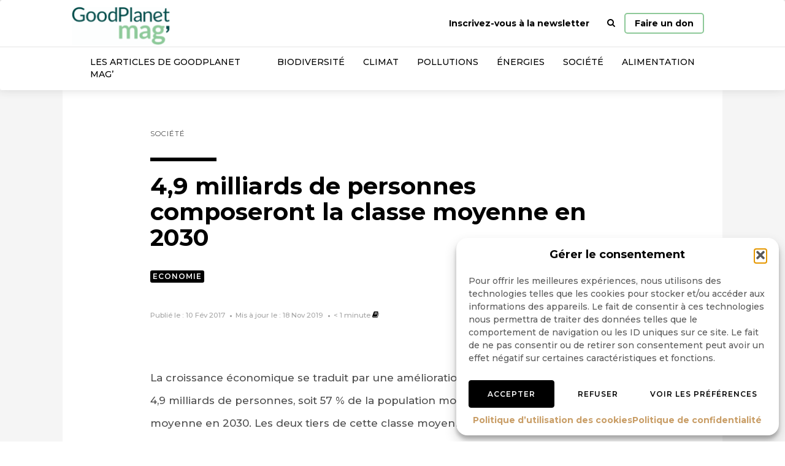

--- FILE ---
content_type: text/html; charset=utf-8
request_url: https://www.google.com/recaptcha/api2/anchor?ar=1&k=6LeOSislAAAAAEgrNNPdTuF6Zm5esm0-rk4xh71G&co=aHR0cHM6Ly93d3cuZ29vZHBsYW5ldC5pbmZvOjQ0Mw..&hl=en&v=9TiwnJFHeuIw_s0wSd3fiKfN&size=invisible&anchor-ms=20000&execute-ms=30000&cb=l405wkxaj3lw
body_size: 48171
content:
<!DOCTYPE HTML><html dir="ltr" lang="en"><head><meta http-equiv="Content-Type" content="text/html; charset=UTF-8">
<meta http-equiv="X-UA-Compatible" content="IE=edge">
<title>reCAPTCHA</title>
<style type="text/css">
/* cyrillic-ext */
@font-face {
  font-family: 'Roboto';
  font-style: normal;
  font-weight: 400;
  font-stretch: 100%;
  src: url(//fonts.gstatic.com/s/roboto/v48/KFO7CnqEu92Fr1ME7kSn66aGLdTylUAMa3GUBHMdazTgWw.woff2) format('woff2');
  unicode-range: U+0460-052F, U+1C80-1C8A, U+20B4, U+2DE0-2DFF, U+A640-A69F, U+FE2E-FE2F;
}
/* cyrillic */
@font-face {
  font-family: 'Roboto';
  font-style: normal;
  font-weight: 400;
  font-stretch: 100%;
  src: url(//fonts.gstatic.com/s/roboto/v48/KFO7CnqEu92Fr1ME7kSn66aGLdTylUAMa3iUBHMdazTgWw.woff2) format('woff2');
  unicode-range: U+0301, U+0400-045F, U+0490-0491, U+04B0-04B1, U+2116;
}
/* greek-ext */
@font-face {
  font-family: 'Roboto';
  font-style: normal;
  font-weight: 400;
  font-stretch: 100%;
  src: url(//fonts.gstatic.com/s/roboto/v48/KFO7CnqEu92Fr1ME7kSn66aGLdTylUAMa3CUBHMdazTgWw.woff2) format('woff2');
  unicode-range: U+1F00-1FFF;
}
/* greek */
@font-face {
  font-family: 'Roboto';
  font-style: normal;
  font-weight: 400;
  font-stretch: 100%;
  src: url(//fonts.gstatic.com/s/roboto/v48/KFO7CnqEu92Fr1ME7kSn66aGLdTylUAMa3-UBHMdazTgWw.woff2) format('woff2');
  unicode-range: U+0370-0377, U+037A-037F, U+0384-038A, U+038C, U+038E-03A1, U+03A3-03FF;
}
/* math */
@font-face {
  font-family: 'Roboto';
  font-style: normal;
  font-weight: 400;
  font-stretch: 100%;
  src: url(//fonts.gstatic.com/s/roboto/v48/KFO7CnqEu92Fr1ME7kSn66aGLdTylUAMawCUBHMdazTgWw.woff2) format('woff2');
  unicode-range: U+0302-0303, U+0305, U+0307-0308, U+0310, U+0312, U+0315, U+031A, U+0326-0327, U+032C, U+032F-0330, U+0332-0333, U+0338, U+033A, U+0346, U+034D, U+0391-03A1, U+03A3-03A9, U+03B1-03C9, U+03D1, U+03D5-03D6, U+03F0-03F1, U+03F4-03F5, U+2016-2017, U+2034-2038, U+203C, U+2040, U+2043, U+2047, U+2050, U+2057, U+205F, U+2070-2071, U+2074-208E, U+2090-209C, U+20D0-20DC, U+20E1, U+20E5-20EF, U+2100-2112, U+2114-2115, U+2117-2121, U+2123-214F, U+2190, U+2192, U+2194-21AE, U+21B0-21E5, U+21F1-21F2, U+21F4-2211, U+2213-2214, U+2216-22FF, U+2308-230B, U+2310, U+2319, U+231C-2321, U+2336-237A, U+237C, U+2395, U+239B-23B7, U+23D0, U+23DC-23E1, U+2474-2475, U+25AF, U+25B3, U+25B7, U+25BD, U+25C1, U+25CA, U+25CC, U+25FB, U+266D-266F, U+27C0-27FF, U+2900-2AFF, U+2B0E-2B11, U+2B30-2B4C, U+2BFE, U+3030, U+FF5B, U+FF5D, U+1D400-1D7FF, U+1EE00-1EEFF;
}
/* symbols */
@font-face {
  font-family: 'Roboto';
  font-style: normal;
  font-weight: 400;
  font-stretch: 100%;
  src: url(//fonts.gstatic.com/s/roboto/v48/KFO7CnqEu92Fr1ME7kSn66aGLdTylUAMaxKUBHMdazTgWw.woff2) format('woff2');
  unicode-range: U+0001-000C, U+000E-001F, U+007F-009F, U+20DD-20E0, U+20E2-20E4, U+2150-218F, U+2190, U+2192, U+2194-2199, U+21AF, U+21E6-21F0, U+21F3, U+2218-2219, U+2299, U+22C4-22C6, U+2300-243F, U+2440-244A, U+2460-24FF, U+25A0-27BF, U+2800-28FF, U+2921-2922, U+2981, U+29BF, U+29EB, U+2B00-2BFF, U+4DC0-4DFF, U+FFF9-FFFB, U+10140-1018E, U+10190-1019C, U+101A0, U+101D0-101FD, U+102E0-102FB, U+10E60-10E7E, U+1D2C0-1D2D3, U+1D2E0-1D37F, U+1F000-1F0FF, U+1F100-1F1AD, U+1F1E6-1F1FF, U+1F30D-1F30F, U+1F315, U+1F31C, U+1F31E, U+1F320-1F32C, U+1F336, U+1F378, U+1F37D, U+1F382, U+1F393-1F39F, U+1F3A7-1F3A8, U+1F3AC-1F3AF, U+1F3C2, U+1F3C4-1F3C6, U+1F3CA-1F3CE, U+1F3D4-1F3E0, U+1F3ED, U+1F3F1-1F3F3, U+1F3F5-1F3F7, U+1F408, U+1F415, U+1F41F, U+1F426, U+1F43F, U+1F441-1F442, U+1F444, U+1F446-1F449, U+1F44C-1F44E, U+1F453, U+1F46A, U+1F47D, U+1F4A3, U+1F4B0, U+1F4B3, U+1F4B9, U+1F4BB, U+1F4BF, U+1F4C8-1F4CB, U+1F4D6, U+1F4DA, U+1F4DF, U+1F4E3-1F4E6, U+1F4EA-1F4ED, U+1F4F7, U+1F4F9-1F4FB, U+1F4FD-1F4FE, U+1F503, U+1F507-1F50B, U+1F50D, U+1F512-1F513, U+1F53E-1F54A, U+1F54F-1F5FA, U+1F610, U+1F650-1F67F, U+1F687, U+1F68D, U+1F691, U+1F694, U+1F698, U+1F6AD, U+1F6B2, U+1F6B9-1F6BA, U+1F6BC, U+1F6C6-1F6CF, U+1F6D3-1F6D7, U+1F6E0-1F6EA, U+1F6F0-1F6F3, U+1F6F7-1F6FC, U+1F700-1F7FF, U+1F800-1F80B, U+1F810-1F847, U+1F850-1F859, U+1F860-1F887, U+1F890-1F8AD, U+1F8B0-1F8BB, U+1F8C0-1F8C1, U+1F900-1F90B, U+1F93B, U+1F946, U+1F984, U+1F996, U+1F9E9, U+1FA00-1FA6F, U+1FA70-1FA7C, U+1FA80-1FA89, U+1FA8F-1FAC6, U+1FACE-1FADC, U+1FADF-1FAE9, U+1FAF0-1FAF8, U+1FB00-1FBFF;
}
/* vietnamese */
@font-face {
  font-family: 'Roboto';
  font-style: normal;
  font-weight: 400;
  font-stretch: 100%;
  src: url(//fonts.gstatic.com/s/roboto/v48/KFO7CnqEu92Fr1ME7kSn66aGLdTylUAMa3OUBHMdazTgWw.woff2) format('woff2');
  unicode-range: U+0102-0103, U+0110-0111, U+0128-0129, U+0168-0169, U+01A0-01A1, U+01AF-01B0, U+0300-0301, U+0303-0304, U+0308-0309, U+0323, U+0329, U+1EA0-1EF9, U+20AB;
}
/* latin-ext */
@font-face {
  font-family: 'Roboto';
  font-style: normal;
  font-weight: 400;
  font-stretch: 100%;
  src: url(//fonts.gstatic.com/s/roboto/v48/KFO7CnqEu92Fr1ME7kSn66aGLdTylUAMa3KUBHMdazTgWw.woff2) format('woff2');
  unicode-range: U+0100-02BA, U+02BD-02C5, U+02C7-02CC, U+02CE-02D7, U+02DD-02FF, U+0304, U+0308, U+0329, U+1D00-1DBF, U+1E00-1E9F, U+1EF2-1EFF, U+2020, U+20A0-20AB, U+20AD-20C0, U+2113, U+2C60-2C7F, U+A720-A7FF;
}
/* latin */
@font-face {
  font-family: 'Roboto';
  font-style: normal;
  font-weight: 400;
  font-stretch: 100%;
  src: url(//fonts.gstatic.com/s/roboto/v48/KFO7CnqEu92Fr1ME7kSn66aGLdTylUAMa3yUBHMdazQ.woff2) format('woff2');
  unicode-range: U+0000-00FF, U+0131, U+0152-0153, U+02BB-02BC, U+02C6, U+02DA, U+02DC, U+0304, U+0308, U+0329, U+2000-206F, U+20AC, U+2122, U+2191, U+2193, U+2212, U+2215, U+FEFF, U+FFFD;
}
/* cyrillic-ext */
@font-face {
  font-family: 'Roboto';
  font-style: normal;
  font-weight: 500;
  font-stretch: 100%;
  src: url(//fonts.gstatic.com/s/roboto/v48/KFO7CnqEu92Fr1ME7kSn66aGLdTylUAMa3GUBHMdazTgWw.woff2) format('woff2');
  unicode-range: U+0460-052F, U+1C80-1C8A, U+20B4, U+2DE0-2DFF, U+A640-A69F, U+FE2E-FE2F;
}
/* cyrillic */
@font-face {
  font-family: 'Roboto';
  font-style: normal;
  font-weight: 500;
  font-stretch: 100%;
  src: url(//fonts.gstatic.com/s/roboto/v48/KFO7CnqEu92Fr1ME7kSn66aGLdTylUAMa3iUBHMdazTgWw.woff2) format('woff2');
  unicode-range: U+0301, U+0400-045F, U+0490-0491, U+04B0-04B1, U+2116;
}
/* greek-ext */
@font-face {
  font-family: 'Roboto';
  font-style: normal;
  font-weight: 500;
  font-stretch: 100%;
  src: url(//fonts.gstatic.com/s/roboto/v48/KFO7CnqEu92Fr1ME7kSn66aGLdTylUAMa3CUBHMdazTgWw.woff2) format('woff2');
  unicode-range: U+1F00-1FFF;
}
/* greek */
@font-face {
  font-family: 'Roboto';
  font-style: normal;
  font-weight: 500;
  font-stretch: 100%;
  src: url(//fonts.gstatic.com/s/roboto/v48/KFO7CnqEu92Fr1ME7kSn66aGLdTylUAMa3-UBHMdazTgWw.woff2) format('woff2');
  unicode-range: U+0370-0377, U+037A-037F, U+0384-038A, U+038C, U+038E-03A1, U+03A3-03FF;
}
/* math */
@font-face {
  font-family: 'Roboto';
  font-style: normal;
  font-weight: 500;
  font-stretch: 100%;
  src: url(//fonts.gstatic.com/s/roboto/v48/KFO7CnqEu92Fr1ME7kSn66aGLdTylUAMawCUBHMdazTgWw.woff2) format('woff2');
  unicode-range: U+0302-0303, U+0305, U+0307-0308, U+0310, U+0312, U+0315, U+031A, U+0326-0327, U+032C, U+032F-0330, U+0332-0333, U+0338, U+033A, U+0346, U+034D, U+0391-03A1, U+03A3-03A9, U+03B1-03C9, U+03D1, U+03D5-03D6, U+03F0-03F1, U+03F4-03F5, U+2016-2017, U+2034-2038, U+203C, U+2040, U+2043, U+2047, U+2050, U+2057, U+205F, U+2070-2071, U+2074-208E, U+2090-209C, U+20D0-20DC, U+20E1, U+20E5-20EF, U+2100-2112, U+2114-2115, U+2117-2121, U+2123-214F, U+2190, U+2192, U+2194-21AE, U+21B0-21E5, U+21F1-21F2, U+21F4-2211, U+2213-2214, U+2216-22FF, U+2308-230B, U+2310, U+2319, U+231C-2321, U+2336-237A, U+237C, U+2395, U+239B-23B7, U+23D0, U+23DC-23E1, U+2474-2475, U+25AF, U+25B3, U+25B7, U+25BD, U+25C1, U+25CA, U+25CC, U+25FB, U+266D-266F, U+27C0-27FF, U+2900-2AFF, U+2B0E-2B11, U+2B30-2B4C, U+2BFE, U+3030, U+FF5B, U+FF5D, U+1D400-1D7FF, U+1EE00-1EEFF;
}
/* symbols */
@font-face {
  font-family: 'Roboto';
  font-style: normal;
  font-weight: 500;
  font-stretch: 100%;
  src: url(//fonts.gstatic.com/s/roboto/v48/KFO7CnqEu92Fr1ME7kSn66aGLdTylUAMaxKUBHMdazTgWw.woff2) format('woff2');
  unicode-range: U+0001-000C, U+000E-001F, U+007F-009F, U+20DD-20E0, U+20E2-20E4, U+2150-218F, U+2190, U+2192, U+2194-2199, U+21AF, U+21E6-21F0, U+21F3, U+2218-2219, U+2299, U+22C4-22C6, U+2300-243F, U+2440-244A, U+2460-24FF, U+25A0-27BF, U+2800-28FF, U+2921-2922, U+2981, U+29BF, U+29EB, U+2B00-2BFF, U+4DC0-4DFF, U+FFF9-FFFB, U+10140-1018E, U+10190-1019C, U+101A0, U+101D0-101FD, U+102E0-102FB, U+10E60-10E7E, U+1D2C0-1D2D3, U+1D2E0-1D37F, U+1F000-1F0FF, U+1F100-1F1AD, U+1F1E6-1F1FF, U+1F30D-1F30F, U+1F315, U+1F31C, U+1F31E, U+1F320-1F32C, U+1F336, U+1F378, U+1F37D, U+1F382, U+1F393-1F39F, U+1F3A7-1F3A8, U+1F3AC-1F3AF, U+1F3C2, U+1F3C4-1F3C6, U+1F3CA-1F3CE, U+1F3D4-1F3E0, U+1F3ED, U+1F3F1-1F3F3, U+1F3F5-1F3F7, U+1F408, U+1F415, U+1F41F, U+1F426, U+1F43F, U+1F441-1F442, U+1F444, U+1F446-1F449, U+1F44C-1F44E, U+1F453, U+1F46A, U+1F47D, U+1F4A3, U+1F4B0, U+1F4B3, U+1F4B9, U+1F4BB, U+1F4BF, U+1F4C8-1F4CB, U+1F4D6, U+1F4DA, U+1F4DF, U+1F4E3-1F4E6, U+1F4EA-1F4ED, U+1F4F7, U+1F4F9-1F4FB, U+1F4FD-1F4FE, U+1F503, U+1F507-1F50B, U+1F50D, U+1F512-1F513, U+1F53E-1F54A, U+1F54F-1F5FA, U+1F610, U+1F650-1F67F, U+1F687, U+1F68D, U+1F691, U+1F694, U+1F698, U+1F6AD, U+1F6B2, U+1F6B9-1F6BA, U+1F6BC, U+1F6C6-1F6CF, U+1F6D3-1F6D7, U+1F6E0-1F6EA, U+1F6F0-1F6F3, U+1F6F7-1F6FC, U+1F700-1F7FF, U+1F800-1F80B, U+1F810-1F847, U+1F850-1F859, U+1F860-1F887, U+1F890-1F8AD, U+1F8B0-1F8BB, U+1F8C0-1F8C1, U+1F900-1F90B, U+1F93B, U+1F946, U+1F984, U+1F996, U+1F9E9, U+1FA00-1FA6F, U+1FA70-1FA7C, U+1FA80-1FA89, U+1FA8F-1FAC6, U+1FACE-1FADC, U+1FADF-1FAE9, U+1FAF0-1FAF8, U+1FB00-1FBFF;
}
/* vietnamese */
@font-face {
  font-family: 'Roboto';
  font-style: normal;
  font-weight: 500;
  font-stretch: 100%;
  src: url(//fonts.gstatic.com/s/roboto/v48/KFO7CnqEu92Fr1ME7kSn66aGLdTylUAMa3OUBHMdazTgWw.woff2) format('woff2');
  unicode-range: U+0102-0103, U+0110-0111, U+0128-0129, U+0168-0169, U+01A0-01A1, U+01AF-01B0, U+0300-0301, U+0303-0304, U+0308-0309, U+0323, U+0329, U+1EA0-1EF9, U+20AB;
}
/* latin-ext */
@font-face {
  font-family: 'Roboto';
  font-style: normal;
  font-weight: 500;
  font-stretch: 100%;
  src: url(//fonts.gstatic.com/s/roboto/v48/KFO7CnqEu92Fr1ME7kSn66aGLdTylUAMa3KUBHMdazTgWw.woff2) format('woff2');
  unicode-range: U+0100-02BA, U+02BD-02C5, U+02C7-02CC, U+02CE-02D7, U+02DD-02FF, U+0304, U+0308, U+0329, U+1D00-1DBF, U+1E00-1E9F, U+1EF2-1EFF, U+2020, U+20A0-20AB, U+20AD-20C0, U+2113, U+2C60-2C7F, U+A720-A7FF;
}
/* latin */
@font-face {
  font-family: 'Roboto';
  font-style: normal;
  font-weight: 500;
  font-stretch: 100%;
  src: url(//fonts.gstatic.com/s/roboto/v48/KFO7CnqEu92Fr1ME7kSn66aGLdTylUAMa3yUBHMdazQ.woff2) format('woff2');
  unicode-range: U+0000-00FF, U+0131, U+0152-0153, U+02BB-02BC, U+02C6, U+02DA, U+02DC, U+0304, U+0308, U+0329, U+2000-206F, U+20AC, U+2122, U+2191, U+2193, U+2212, U+2215, U+FEFF, U+FFFD;
}
/* cyrillic-ext */
@font-face {
  font-family: 'Roboto';
  font-style: normal;
  font-weight: 900;
  font-stretch: 100%;
  src: url(//fonts.gstatic.com/s/roboto/v48/KFO7CnqEu92Fr1ME7kSn66aGLdTylUAMa3GUBHMdazTgWw.woff2) format('woff2');
  unicode-range: U+0460-052F, U+1C80-1C8A, U+20B4, U+2DE0-2DFF, U+A640-A69F, U+FE2E-FE2F;
}
/* cyrillic */
@font-face {
  font-family: 'Roboto';
  font-style: normal;
  font-weight: 900;
  font-stretch: 100%;
  src: url(//fonts.gstatic.com/s/roboto/v48/KFO7CnqEu92Fr1ME7kSn66aGLdTylUAMa3iUBHMdazTgWw.woff2) format('woff2');
  unicode-range: U+0301, U+0400-045F, U+0490-0491, U+04B0-04B1, U+2116;
}
/* greek-ext */
@font-face {
  font-family: 'Roboto';
  font-style: normal;
  font-weight: 900;
  font-stretch: 100%;
  src: url(//fonts.gstatic.com/s/roboto/v48/KFO7CnqEu92Fr1ME7kSn66aGLdTylUAMa3CUBHMdazTgWw.woff2) format('woff2');
  unicode-range: U+1F00-1FFF;
}
/* greek */
@font-face {
  font-family: 'Roboto';
  font-style: normal;
  font-weight: 900;
  font-stretch: 100%;
  src: url(//fonts.gstatic.com/s/roboto/v48/KFO7CnqEu92Fr1ME7kSn66aGLdTylUAMa3-UBHMdazTgWw.woff2) format('woff2');
  unicode-range: U+0370-0377, U+037A-037F, U+0384-038A, U+038C, U+038E-03A1, U+03A3-03FF;
}
/* math */
@font-face {
  font-family: 'Roboto';
  font-style: normal;
  font-weight: 900;
  font-stretch: 100%;
  src: url(//fonts.gstatic.com/s/roboto/v48/KFO7CnqEu92Fr1ME7kSn66aGLdTylUAMawCUBHMdazTgWw.woff2) format('woff2');
  unicode-range: U+0302-0303, U+0305, U+0307-0308, U+0310, U+0312, U+0315, U+031A, U+0326-0327, U+032C, U+032F-0330, U+0332-0333, U+0338, U+033A, U+0346, U+034D, U+0391-03A1, U+03A3-03A9, U+03B1-03C9, U+03D1, U+03D5-03D6, U+03F0-03F1, U+03F4-03F5, U+2016-2017, U+2034-2038, U+203C, U+2040, U+2043, U+2047, U+2050, U+2057, U+205F, U+2070-2071, U+2074-208E, U+2090-209C, U+20D0-20DC, U+20E1, U+20E5-20EF, U+2100-2112, U+2114-2115, U+2117-2121, U+2123-214F, U+2190, U+2192, U+2194-21AE, U+21B0-21E5, U+21F1-21F2, U+21F4-2211, U+2213-2214, U+2216-22FF, U+2308-230B, U+2310, U+2319, U+231C-2321, U+2336-237A, U+237C, U+2395, U+239B-23B7, U+23D0, U+23DC-23E1, U+2474-2475, U+25AF, U+25B3, U+25B7, U+25BD, U+25C1, U+25CA, U+25CC, U+25FB, U+266D-266F, U+27C0-27FF, U+2900-2AFF, U+2B0E-2B11, U+2B30-2B4C, U+2BFE, U+3030, U+FF5B, U+FF5D, U+1D400-1D7FF, U+1EE00-1EEFF;
}
/* symbols */
@font-face {
  font-family: 'Roboto';
  font-style: normal;
  font-weight: 900;
  font-stretch: 100%;
  src: url(//fonts.gstatic.com/s/roboto/v48/KFO7CnqEu92Fr1ME7kSn66aGLdTylUAMaxKUBHMdazTgWw.woff2) format('woff2');
  unicode-range: U+0001-000C, U+000E-001F, U+007F-009F, U+20DD-20E0, U+20E2-20E4, U+2150-218F, U+2190, U+2192, U+2194-2199, U+21AF, U+21E6-21F0, U+21F3, U+2218-2219, U+2299, U+22C4-22C6, U+2300-243F, U+2440-244A, U+2460-24FF, U+25A0-27BF, U+2800-28FF, U+2921-2922, U+2981, U+29BF, U+29EB, U+2B00-2BFF, U+4DC0-4DFF, U+FFF9-FFFB, U+10140-1018E, U+10190-1019C, U+101A0, U+101D0-101FD, U+102E0-102FB, U+10E60-10E7E, U+1D2C0-1D2D3, U+1D2E0-1D37F, U+1F000-1F0FF, U+1F100-1F1AD, U+1F1E6-1F1FF, U+1F30D-1F30F, U+1F315, U+1F31C, U+1F31E, U+1F320-1F32C, U+1F336, U+1F378, U+1F37D, U+1F382, U+1F393-1F39F, U+1F3A7-1F3A8, U+1F3AC-1F3AF, U+1F3C2, U+1F3C4-1F3C6, U+1F3CA-1F3CE, U+1F3D4-1F3E0, U+1F3ED, U+1F3F1-1F3F3, U+1F3F5-1F3F7, U+1F408, U+1F415, U+1F41F, U+1F426, U+1F43F, U+1F441-1F442, U+1F444, U+1F446-1F449, U+1F44C-1F44E, U+1F453, U+1F46A, U+1F47D, U+1F4A3, U+1F4B0, U+1F4B3, U+1F4B9, U+1F4BB, U+1F4BF, U+1F4C8-1F4CB, U+1F4D6, U+1F4DA, U+1F4DF, U+1F4E3-1F4E6, U+1F4EA-1F4ED, U+1F4F7, U+1F4F9-1F4FB, U+1F4FD-1F4FE, U+1F503, U+1F507-1F50B, U+1F50D, U+1F512-1F513, U+1F53E-1F54A, U+1F54F-1F5FA, U+1F610, U+1F650-1F67F, U+1F687, U+1F68D, U+1F691, U+1F694, U+1F698, U+1F6AD, U+1F6B2, U+1F6B9-1F6BA, U+1F6BC, U+1F6C6-1F6CF, U+1F6D3-1F6D7, U+1F6E0-1F6EA, U+1F6F0-1F6F3, U+1F6F7-1F6FC, U+1F700-1F7FF, U+1F800-1F80B, U+1F810-1F847, U+1F850-1F859, U+1F860-1F887, U+1F890-1F8AD, U+1F8B0-1F8BB, U+1F8C0-1F8C1, U+1F900-1F90B, U+1F93B, U+1F946, U+1F984, U+1F996, U+1F9E9, U+1FA00-1FA6F, U+1FA70-1FA7C, U+1FA80-1FA89, U+1FA8F-1FAC6, U+1FACE-1FADC, U+1FADF-1FAE9, U+1FAF0-1FAF8, U+1FB00-1FBFF;
}
/* vietnamese */
@font-face {
  font-family: 'Roboto';
  font-style: normal;
  font-weight: 900;
  font-stretch: 100%;
  src: url(//fonts.gstatic.com/s/roboto/v48/KFO7CnqEu92Fr1ME7kSn66aGLdTylUAMa3OUBHMdazTgWw.woff2) format('woff2');
  unicode-range: U+0102-0103, U+0110-0111, U+0128-0129, U+0168-0169, U+01A0-01A1, U+01AF-01B0, U+0300-0301, U+0303-0304, U+0308-0309, U+0323, U+0329, U+1EA0-1EF9, U+20AB;
}
/* latin-ext */
@font-face {
  font-family: 'Roboto';
  font-style: normal;
  font-weight: 900;
  font-stretch: 100%;
  src: url(//fonts.gstatic.com/s/roboto/v48/KFO7CnqEu92Fr1ME7kSn66aGLdTylUAMa3KUBHMdazTgWw.woff2) format('woff2');
  unicode-range: U+0100-02BA, U+02BD-02C5, U+02C7-02CC, U+02CE-02D7, U+02DD-02FF, U+0304, U+0308, U+0329, U+1D00-1DBF, U+1E00-1E9F, U+1EF2-1EFF, U+2020, U+20A0-20AB, U+20AD-20C0, U+2113, U+2C60-2C7F, U+A720-A7FF;
}
/* latin */
@font-face {
  font-family: 'Roboto';
  font-style: normal;
  font-weight: 900;
  font-stretch: 100%;
  src: url(//fonts.gstatic.com/s/roboto/v48/KFO7CnqEu92Fr1ME7kSn66aGLdTylUAMa3yUBHMdazQ.woff2) format('woff2');
  unicode-range: U+0000-00FF, U+0131, U+0152-0153, U+02BB-02BC, U+02C6, U+02DA, U+02DC, U+0304, U+0308, U+0329, U+2000-206F, U+20AC, U+2122, U+2191, U+2193, U+2212, U+2215, U+FEFF, U+FFFD;
}

</style>
<link rel="stylesheet" type="text/css" href="https://www.gstatic.com/recaptcha/releases/9TiwnJFHeuIw_s0wSd3fiKfN/styles__ltr.css">
<script nonce="0pz0pBtbEfjVw8UNGwX5uQ" type="text/javascript">window['__recaptcha_api'] = 'https://www.google.com/recaptcha/api2/';</script>
<script type="text/javascript" src="https://www.gstatic.com/recaptcha/releases/9TiwnJFHeuIw_s0wSd3fiKfN/recaptcha__en.js" nonce="0pz0pBtbEfjVw8UNGwX5uQ">
      
    </script></head>
<body><div id="rc-anchor-alert" class="rc-anchor-alert"></div>
<input type="hidden" id="recaptcha-token" value="[base64]">
<script type="text/javascript" nonce="0pz0pBtbEfjVw8UNGwX5uQ">
      recaptcha.anchor.Main.init("[\x22ainput\x22,[\x22bgdata\x22,\x22\x22,\[base64]/[base64]/[base64]/[base64]/[base64]/[base64]/[base64]/[base64]/[base64]/[base64]\\u003d\x22,\[base64]\\u003d\x22,\x22w5nCssO0MsKjUMO1w65GwpzDtsKbw7jDpUQQI8OMwrpKwrTDgEEkw7DDhSLCusK4wqokwp/[base64]/[base64]/[base64]/w6MowpBvw4JTwpJgwoPDocOdw4HDnWBWWcK/HMKxw51CwoDCtsKgw5wXcD1Rw5HDplh9MgTCnGshAMKYw6sYwrvCmRpNwqHDvCXDmMO4worDr8Oww5PCoMK7wq5KXMKrHzHCtsOCJMKnZcKMwoQtw5DDkHgawrbDgXlww5/[base64]/Dm8KCwop2wq1Uwo9WQMOdw55+wqPCihJ0Al7DsMO8w5g8bQAPw4XDrjbCsMK/w5cnw4TDtTvDuit8RXHDiUnDsG0TLE7DngbCjsKRwr7CuMKVw60HRsO6V8OBw6bDjSjCr3/Cmh3DuDPDunfCi8Ozw6NtwrNowrNbSBzCocO9wrXDucKiw4jCkFzDp8K2w5F1FxApwpYDw401WAPDlsOzw58Gw69UFhDDh8KLb8KNWER2wqVmKGXCosKowq3Dm8OrWF/CjgHCicOcQ8OZB8Kpw6bDmcK4K3lmw6TCi8KUCMKyMhbDmFDCo8OPw5IkDVbDqlfChsOJw4DDsmQHNsOIw6s6w4sTwpYlPRJmIxASw4DDl0IzJsKVwoJowqlDwp7CmcKqw5nCmkM3wqshw4ElcXRewo9nwrcbwo/DgxE/w5XCiMOkwqUhf8O7c8OEwrQ4wqPDnQLDosOew5fDpcKgwrIKP8Kgw6IrSMO2woPDssKvwpxlQsKzwrdBwrPChiLDvMKpwodILcKQTU5SwrHCuMKMKcKVTgBjVsO/w5IUIMKdJMKFw58VHwogVcKqN8K/wqhRLsOpScOrw7h8w4rDnSrCssO2w6jCoUjDqcOZOXXClsOtOcKCIsOVw6zDmQpeIsKdwovDmMK/[base64]/w4t1SsKAC1Mzwr/Cm8OtwoDDvDp+QGXDkT5GPcKhRnHClH/DkXDCu8KUVcKcw5fCj8OzcsO4U27DjMOIwrZdw5QRasOVwqjDoB3CmcKPbCl9wqEDw7fCvy/DtAnCojEcw6NnORPCq8OgwrvDrsKjTMOBwqHCpArDiTIjby7DvSVuehlmwp/[base64]/w70kbsKLUMK3YsOOXivCkMOzw49Rw5bDqMOzw4TDhcO4egzDt8K5DMO+BsK8L1bDshjDmsO7w7PCvcORw4VKwp3DlsO2w4/Ch8OMflV5EcKYwqFEw6fCkFRCVF/Ds1M5QsOIw5bDlsOzw7YPdsK1FMO2dMKQw47CsCZlC8Okw6fDmXXDpMOheQggwofDrzwSMcOHVHvCm8KAw64AwopmwrvDiDNcw4bDh8OFw4LCpHZQwpnDpsOPJk1mwr/CksK/[base64]/[base64]/bcOcwr1jAcKFHsOtwpI6w5TCol4PA8K4Z8KUDhTCl8OiecOgwr3CtB47aC95A0YKLQ02w6/[base64]/DnysCwrTCtnEHHMO4w5/[base64]/wq7CgcO9w77DoXHDiBnDssKbwpB2wpvDhcOuFnkXXsKcw5zCl2rDiyTDiRXDqsKIYjBIQB4ieGMZw7oHw50Iwq/DgcKzw5RLw7bDlhrCuH7DkDByJ8OkFhJ/PMKSDMKfwqbDlMK7ImVyw7rCvsKVwrQBw4/DlMK9QiLCoMOYTBvDpzonwqsPGcK0XXgfw7ACw4tdwqvDnjDCn1d/w6LDu8KQw7VJXcOOwpDDmMKZwrPDhFnCsHtcUhPCh8O9ZgkVw6Fbwpd/w6jDpwttBcKWUnwmZF3Cg8KQwrPDs0sQwrwifFYsKAJNw6NUBgoww5d8w5YcJBpnwrTDjcK7w7fChcKZwqh0GMOywr7CkcKXKwTDiVnCg8OBNsOLeMOpw6/DisKgQCBdYmHCuX8IKcOKdcK3QmYpcmpOwrdxwrzCksK8ZDAQMsKAw7rDrMOodcOiwrPDisOQAR/DkBpYwpNaWHVrw4Z1w6fDmMKtFsKaQSYvNcKxwrsyXnFSdWLCksOGw6o2w6DDiALDpykBayhywpkbwozDvMOIw5pvw5TCtgXDscOPJsO6w5fDq8O8Rw7DnBvDpMOPwpcqay0ow6Y/wqxTw6nCjXTDkwUqK8OwSyZ2wo3CpzXChMK2CMKPNMObIsKkw5vCl8KYw5JNMREsw5bDiMOhwrTDl8KbwrBzQMK2X8KGwqx7wo3DgF3CucK2w6nCu3TDtXhSKg/Dl8KWw5sNw4rDsHDCj8OZJsKsFMK2wrjDsMOgw55YwpvCny/DssKXw7XCl3LCvcOJM8OuPMK8aRrCjMKgd8K+EjBTw71Yw5jCg0vDrcOrwrN+wrgwV1VSw5/Du8O6w4/DkMO2w5vDssKLw6gnwqxXJMOKYMKUw67ClMKXw6HDl8KGwqNRw6fDjwcMZkkJAMOyw4Q8w4DCry/CogXDuMOEwqnDqA7DuMOIwppYwprDnWHDsWIWw79OPcO/[base64]/DgzFtfMKSw5EQwr/DicOUVcOwQWDCtcOEQsOhdsKCw5/Ds8KxGDtRXsO1w4XCkm7CtUNRwpR1bsOhwqHCgMOuQFEYcsKGw73DqGpPRMK/w7TDugDDusK/wo1dYnxtwoXDv0nCi8Ocw7wjwqrDu8KFwpfDjxhHfGvDgsKKK8KFw4fCv8Kgwrovw4/Cq8KtN3PDn8K1cAXClMKMMAHChRzCpcO2cyzCvRfDmsKWw59ZZsO0XMKpLcKtKzbDl8O4bcOANsOFScOgwrPDocOnfjFtwoHCv8OKE0TChsOJBMK5J8Kxwp5cwqlZYMKSw7XDo8OEcMOVPnDCmE/[base64]/DkMKrwqrCicKCw5XDqcObXcOWwqMpw4DCrlLCmcOcMMOKXsK4DCbDuRZqw6cxKcOKwqvCuxZuwrUlH8KcE0jCpMOzw5hSw7LDniokwrnCo0Vew6LDsx4Gwocxw4lLPHHCosOFJMOJw6R2wq3CqcKAwqrCgC/DrcKsacKdw4TDksKFVcOSwojDsHLDnsKQS2rDk34OJsOuwpvCpsKSCBJgwrtTwoM3XFghQcOpwr3Dh8KHwr7CnA3Cj8O9w7oXPSvDvcKOOcKgwrrCmnsZwqzCq8Ktwp1vFcK0woxPXMOcMwHCl8K8KCHDoE/CiALCljvDrMOjw5MXwq/[base64]/DpcKRw5/Dh8O6a8OALyjDpMO2eBVdGMKTwot8AF/CqnFkHcOhw6DDl8OBOMONwoDDsCHDisOAw5tPwrnCuBrCkMOEw5ZOw6hTwp3DlsOuLcKWw6wgwqHDjlTCswduw6bCgF/[base64]/[base64]/SRIhY8Ktw7tVNsOpw6/DijjChFZYw5FvIm9Mw6Mxf0XDi1bCuyrDoMOlw4zCsjMqA3bCvGQ/w7bCksOEP3tVA1fCsBQSf8KTwpfChGbCoQHCi8Kiwq/DtC7Cim/CscOEwqbDg8KYZcO8wo12AnciV27ClHDCmm56w6vDhMKRQFkLT8Oow4/DpmvCigJUwoHDtGtSUMKTOlnCmyXCmsK3B8OjCDDDrsOKccKmH8Kpw6jDqj0/GAPDsGUkwqFlwozDgMKKWsKlDMKSNsOzw57DvMO3wq9Tw7Qlw7/Dom7CuT4xXFJBwpsywoTCsBMheFocbn5cwpM9U1BzEMKEwq/CuRrDjSYtE8K/w6Y+w59Xw7vDmsORw4xOADHCt8OoBQ3Cgh0wwodMwrXCvMKJZMO1w45ZwqfCiWpzHMObw6jDgHjCizTDpMKYwpFjw6hoJ3MZwqTDj8KUw7XCtwJYw7zDicKzwrNkcEllwrDDigbCvjtVw47DqSPDlCpzw6HDryLCpWkjw5XCgQLCgMKvJsOXAsKzwp/DogbDp8OgJsOUUkZOwrfDkl/CusKgwpLDusKIZcOBwqnDjGZIMcKtw4LDpMKteMO7w5vCncONOcKewpcmwqFydAsmUcO7BcKywpdXwqM5w5pOQGVTCGfDijjDkcO2wokXw4McwoHDgFVMOnnCqVAtGcOmMV5mfMKMIMOOwoHCq8Orwr/DtVY2UsODwrLCssOrWQjDuh0iwojCpMKLCcKXfFUbw6bCpRIsYQI/w5oXwpc7NsKCLcKHKTvDi8KyZU/Dj8OLKmPDhMOsOn1bXBVQf8KqwrgUFGtawpJhLCbCsUsjBj9ZdV0xfyTDh8OowqnCmMONesO4QEfCjj/DsMKDfsKxw6PDghoACDwZw4TCgcOsXGjCmcKbw5lXX8Oow5IzwrHCqyTCpcOhZgBqcQorRMOGRmtRw7bCjX/CtXDCpGfDt8Kqw4HDuStlbRJCwrjDlBNgwrclw4ETA8OFRQTCjMOFWcOCwpBxYcOgw4TCvcKoVGDDjsKEwplIw6/CosO8azsrC8Ohw5XDp8K6wq0zKVFEDzRpwonCrMKEwo7Dh8K2C8OSKsOCwprDqcOddDlFwr5Hw5d1XXtTw73CqhbChwlfLcO+w4AXYmsuwrTCkMKAB0fDlXYQVxFtYsKLM8KiwovDjcOvw6ogL8OmwrLDisOYwpY1KAANa8K2w4dBaMK0CT/CvF3DsHEbasOkw6LDo1Q/[base64]/[base64]/Cqm3CjSQbwrzDicKAwpXCnMKMw6fDqS3CiU/DosKFXMKzw4TCvcKMHcK1w53Clwsmw7UXNsKsw54PwqldwonCpMKmAMOwwrJywrEHbQPDlcOdwqfDuCcYwrvDscKBM8Ogw5UOwpfDoS/[base64]/wpvChHheL8OIworDnMKNY340w7EDwqfDogzDnkU/wpUJbMOOADtfw7DCiVXDiCMfdXrCnEpcVMKvPMOAwo/Dm0MawrR3RMOHw53DjMKkNcKsw5bDmMKfw51uw5MAEMKBwo/DtsKIGSxtQ8OdM8KbLcOxwpBOd09Gwq9lw58ZcAY+bBrDjmo8B8KOaX9YWEM5w6NkJsKSw4jCssOANSoJw5JNFMKLMcO2wooJbnLCpXA/V8K1XwLDncOOOMOKwoB9A8KIw5rDiTQGwqxZwrhHMcKGAyzDmcOdP8Kcw6LDgMOkw75nG2nCsA7DuAsJw4Evw6DCrsO/[base64]/CssKEVsOhA3J6DsO/w6xCwrbDjkJZwpzDl8OvwqciwptBw57DtA7Djl3CvWDCrcKnR8KmRBoewpfDviXDlw8pCU3CpCLDtsK+wp7Do8KASiBcw5/[base64]/[base64]/TMOSw4/CicKawpUSw7Fhwokpa8K1esKUw6PDjsOpw6EKIcKPwq9+wrPCisKzN8Kzw6EUw6oTSXB3WjUSwrPCtMK0V8KEwoEnw5bDucKqR8Omw6/ClTnCuSnDnBo0w4sGecOswovDk8Oew5rDqjLDhCIHP8KCe19mwpPDqcO1SMOBw4hrw55lwo3Ck1rCuMOYJ8O8dl5owoIaw5wtRW40wopTw4DCgCEIw5t0bMOswqbCl8KmwpdqZcO7TA5UwqEOWsORw77DigPDqUZ9MwNkw6MOwp3DnMKPwp/DhMKow7zDnsKte8KxwrzDsFdEPMKKf8K4wrlzw5DDvcOIYHXDtMOvKw3Cs8OrTcOeFCBfw4HChwHDsl/DhsKzw7fCkMKZQWdhDMOHw4xBFmdUwovCtDs8ScK+w4bCsMKKPWrDsBRBFwbCuiLCp8K4woDCnSvCpsKlw4HCkUHCjzrDrG8LY8OVF0UQQlvDkANRbXwswp7Cv8OmJCxuMRvDssOAw4UHEjYSdlbCq8ORwq/Dg8KFw77CiiPDksOOw7/ClXpkwqjDn8O8wr3CisKzUXHDpMKjwp0rw48kwoLDhsORw4B3w49cFx1uOMOENgvDrg/[base64]/DpQLCilzCoCpTw4PCu8KeXEPClR0FPk/DpMOeC8O2U3jCvg/Cj8K/AMKmOsObwo/DkkcNwpHDscKnP3Qiw7DDgiTDgEdpwrpXwq7DsUxgHQfCtmjCoQwvM0HDlQ3CkXjCtjbDgRQtGhprFULCkyMmEyAaw7pIZ8OlQ09DaxLDtmVFwp5TGcOULcOleVR0ccO4wrLChUxJfMK8fMOVR8OMw4YkwrhJwqvCmlIUw4FWworDvy/CqsOPBmPCrRAcw53CvcO+w5xFw7JNw5NhDMKKwrlcw47DoznDinQbWAJpwpjCpsKIQcOyScO/RsKPw7jChFTCil3Cn8KPVmgOGn/Co0E2FMO2AjZiLMKrMMO1RWUHGAsmdsKrw7x7wpxmw7rDksK6YMOEwpg8w4/Do0xiw5ZATMK6wp07ZkI4w4UNUsK4w7ZEH8KswrXDrcOAwqcAwq9vwpp7UX0rOMOOwqAFHcKaw4PCsMKvw55kDcKtLy4NwpIdQsOjw7TDq3N1wpLDrEJTwrsHw7bDmMOxwqLCiMKKw5vDmhJEwpjCtRoBNiXCvMKMw6ghDm0rEE/[base64]/wrjDuMKjH8K0BcKXwrIHKxldcQLCusK/[base64]/DuMO5LG7CrBTDtsKxYyrCpSB1wq0fwoLCncOwKALDpsKiw6BBw7jDm13Duj/CjcKCBRAxccKqdsKqwrHDgMOSfsKxJGs0OHxPwonCt2DCncO8wobCtsO7dMKqLxHCmTdIwr/Dv8Ovwq3DhMOqMW/CmB0dwoDCssKVw4FdfHvCvDcyw6BWwpbDrSpDA8OfXD3CpcKMwppfKAt+R8K4wrwywozCpsO7wrg/wp/DqQwXw4l/KsOTYcOvwp9Gw5HChMKiwonCkmlbFizDphRRYMOXw5PDgWsnNcOEL8Kowq3CrU50DFjDr8KVAADCgRIrAcOSw4jDo8K4Xk7Cp0nDj8KhKsONMD3DusO7a8Kawr3DrCZgwojCj8O8UsKQTcOBwoDCrgpQGBbDqS7DtBhPw6Vaw6fCnMKWWcKUbcKWw5x5Gmgowp/CssKZwqXCm8O5wpd5FzhnXcOuA8O2w6BbaQUgwopXw4XDtMO8w7wIwqjDtjVowqvCo2VEwpPCpsOkBmfDosO7wrhLw5nDnQHClT7DtcKLw5dVwr3DiFjDnsO+w7dUScKReC/DksKVw4YZOMKyN8O7wrBYw7B5EsKawohrw4YbLQzDqhQWwqdpVxHCmFVfDgfCjDjCg09Nwqk9w4rDgW0dRcOrfMKzAEjCsMOqwoLCu2RHwo/[base64]/[base64]/Do8KtP8KlMsKBB8Kdw6A6wp3Cn8OuIMO4wrbCl8OLclUdwoUqwoXDucOeV8OZwoN+w5/DucKSwrVmcVjCiMKsU8OpCMK0SHhbw6dXSmkdwprDvcKlw6JJWsKgOcOTKcKqw6DDulfCjTBTwofDusO+w7/[base64]/DmiQFwpjDkMOHDsKew4fDr2rCh8K5wq8RwoliSMKXwqTDksODwrF3w5HDucKXwobDnQrCiifCtHLCmcKmw5bDkQLCv8O/[base64]/wrhbcxA5wqvCnCLCuDbDhsOJwpEqFsO9OlFsw4F4GMKxwogGNsK7w4lkwpXDhlfCkMOyCsOYFcK7EsKRO8K3HMOlwpQeFQ7DgVLDkB5Iwr5OwpA1DQ00VsKnJcOBC8OkLsO9T8Oiwq/[base64]/[base64]/CuyR/[base64]/DpxlzJMOlw5llwr/Dvx4Pw7DDh8Kwwo7DosO2w4EUw6vCnsOAw5FgWURTU20uTz7CniFVMHIfYQYlwpIRw7xuWsOJw4cPGBjDksOFGcKywo88w4JLw4nCqMKtaQlGMkbDuHwWwozDvSQawpnDvcO7ScKUdRvCq8O2TF/[base64]/CrMOGYUNzO8KPw7rDq8KGw7DCmsKDGkjCj8Oyw6rCrVbDmwzDgAU4WiPDhMOswoUEDsKgw4FYN8KTGsOMw6saVW7Chg/CpUDDlGzDpMObHFTDkwU0wqzDvTTCvMKJHEBew4rCksOdw78rw4VzC1JbLgFXAMKnw6ZOw5s9w5jDmCVIw4AJwqhnwqs1wq/CqsKmEcOvImkCIMKYwpoVHsO3w63Dl8Kuw7BwD8OOw5VcLkJYc8O8QBbCqMO3woB0w4N8w7bDsMO2JsKuYFXDq8OBwochOMOMVSZHOsKJShEoEFBdVMOAdBbCsD7CmhtXKUPCoU4Rwq9lwqARw5HDtcKJwo/CvMK6TMKxHErDt3vDnBwOJ8K2XsKHYS4Nw6TDvXFAQ8Khwo5+wog1w5JYwopIwqTDosO/VcKHa8OQV3Ahwppuw6sdw5rDrSk+CVjCqVlZIRFyw4E+IUwYwol8YwHDm8KrKC5qP002w6HCuxxXQMKjwq8iw4PCrMK2MRFxwp/DlmRgw6NiGVHCgUNtNsOxw7dDw6XDtsOqcMO7Vw3DnXM6wpnCt8KFcX1tw4HChEYRw5bCtHbDr8Kew5AxNsOSwpBeYMOEFDvDlS1mwqtGw5Q/wo/CtmnDocKrdwjDnTTDi13DgzHCmx1pwpIIAnTCvUzDuwkfN8Kkw5HDmsK5Ew3DhEJUw7rDt8OHw7BvI1DCq8KhAMK9MsOOwpVONivCmsKARR/DosKsJVVwTcOywofCtRXCkcOTw5TCoSbCgjgnw5bDhMKyc8Kdw6DChsKHw7LCnWvDtgIJFcKBCmvCrE/DjGADQsOENjUgwqhSBB8IPMO5wo/[base64]/wq/CsVbDlsOPwoYKDcKxw7nClGzClsK/fsKDw6c6Q8KawpfDm1jDvzTCuMKZwpzCpRXDjsKeQsOWw6nCpkkYH8Kow59DXMOAUh9LXMKqw5p0wqFiw43DhmEIwrrDrHRPT0ANFMKDODg2NlLDkFxydUxiPhFNfGTDtm/DgjXCmG3DqcKybjDDsA/DlWNPw7/DlzkcwroCwp/DiEnDgwx+D2jDuzMswqnCn1fDisOWaj3DsGRdwr0mNljDg8KRw7NXw7vDuAgrIVsUwoMqfMOSA03CicOpw6M/KMKeH8KZw5oBwrdzw7lBw63CpcKMUzfChiPCvcOnacKxw6sLw7TCvMKfw7HCjADClQHDtC1qasKPw7Amw50iw6dzI8OYHcOZw4zDhMOfXEzDihvDq8O0w6bCr3bCqcK8wolbwqgCw78/woYQfMORQVzCtMOYTXR6D8KTw6leUn0/w44vwq3DnEpDbMKOwqMlw5lBPMOPQcOVwqrDncK9bk7CuCPDg03Dm8OkNcKpwrseKAjChzbChsOLwrLChsKSwrfCm1DCs8OSwqjCkMO9w7fCuMK7OsKJJhM8GDLDtsOGw5XDng0RYxJHOMO/GAV/wp/[base64]/w4chwq7Ci8KMw4oXwoTDs8KjRsOCLMKqa8Ktw4rDhcO4w68gTlZeKG4FN8KEw5nDoMKgwozCoMO2w7Zbw7M1F2tHWS/[base64]/byLDqw3CtWZcwpUew4ptCAw7woLDjsKvAUFcUsOnw5ZxFjkEwr1VWxnCsVwTfMOlwpQJwpl8JsO+UMKYUjsdw6XCmxp5Og1/esOQw74AT8KiwovCiwQMw7zCqcOpwogQw4xPw4HCosKCwrfCqMKfCFzDs8K1wqFkwrUEwpt7wq1/[base64]/DiBJTw5Ujw6FawovDp8OIwrXCu8O/Q07CuMKqGhRawr4Kwro6wpQLw7MhGC5Aw5PDncKSwr7Cn8OEw4FTf0tww5IAVnnChcOVwqXCh8KDwqQhw7EYElZJKDJyYW9Uw4FOwpHCiMKdwpLClhbDv8Kew5jDtndLw5Fqw7hQw5LDpyrDmsKBwr7CssO3w6TCsAA/[base64]/Dsl3CsA/Dgm4fwqrCrEzDmhrDmXYEw40PGVx2wpXDqTPCiMOsw5rChg7DicO3AMO3L8K1w40aTFgAw7h0wq8eUh7DlHLCkU3DvgLCtjLCjsKQNsOIw7kDwrzDtkLDpcKSwrRPwo/[base64]/DlsK1w6rCpMOCGhLCu8KrS0/ChQnDnVrDlsOvw7XCtSZZwrEhYQBYBcKAfEDDpWELR0HDg8KUwo7DsMK8XDjDl8O8wpYTesKrw6DCp8K5w6HCocKILsKjwq5aw7UIwo3ClMKvwqfDi8KWwrDDpMKzwpbCm1xNDx/Cr8OvR8KjeEZnwpRnwpfCscK/[base64]/Dpz7Cp0x8wqTCgMKmP8KdUcKlUUHDpsOzPMOWwofClBbDum1Awr3DrcKiw43DhjDDgR/Do8KDE8KYBRYaEsKSw4/CgsKAwrAfw73DjMOsVcOGw7ZxwqIYKyLDjsO3w6c/Tg1+wpJaaR/[base64]/DkMOOUMOwf8OuXsKwwrfDlDHDpRkCTCgjwpvDlsKHKMKlwozCvMKnPkk/eAZuYsOAEE7DhMOsd1DCnUp0BsKkwpvCu8Oow45hJsK/K8Ksw5YjwrYgOBrCisO0wo3CscKQVm0aw7ADwobDh8KBb8KnZsOwYcKcH8KoLWMIwqgyR0sUCTLDiU14w5HDoX5gwolWOGFfbcOGDsKqwr0sBsK8AkE8wrcYaMOlw5l3d8Oow5UTwp8qBTnDlMOuw7omFMK7w7JpYsOWSyDCg2DCjFbCt1/[base64]/Hi/[base64]/DicO8wq8pw50rXcOVBWjCl8OdBsOrwpzCtDI4wozCvcKsC2hBf8O/[base64]/DrWZDIsKQwoTCk8O5wqXDtggEw49iFsKLw4gnETrDpExrRHRvw5BVwroqacOOaCZbbcKsQknDjnMeZMOfw7ULw7jCs8KeQMKhw4bDpcKWwokTCjPCvsK8wq7CiWHCpG0Bwo0Tw4ljw7nDiirCk8OlBcKWwrIfFMK/VsKrwq1qOcOtw7YBw57DlsKlw6LCmzPCo0ZCe8O/[base64]/CnFFrZ8Kiw74mw5wuKnDDgcOKUGnDq3xSRsKDP3/DvnfCkn3ChDgXEcOfDcKrw7XCpcKjwpzDmMOzGsK7w6HDiWbDkmbDiXRewr1gw4ZVwqV4P8Kow6/DksKLL8Kdwr7CigLDpcKEUsOhwrHCjMO9w6bChMKyw7lEwp8Cw6dVfDPCpAbDklQxccKED8KAecKMwrrDqVtYwq1fQjXDkgIdw5VDPQDCmcOawojDhcK/w4/DhCscwrrCj8OPCMKVw5p7w6Azc8Kfw7B0EsKFwqnDi3jCo8K5w7/[base64]/DnTTDtcOoXsOefz3DjMKiOsKUwoQnUBI9D2JKf8OWWV7CjcOOYcOVw6bDnMOSO8Oiw6BMw5nCiMKkw7Eaw5V2NcKxCHFzw4kaUcOLw4VMwoBMwrnDrsKDwp3DjS3DgMO/EcKYMVJNdExocsOPXsK+w6lZw5bDksKxwr/CuMKMw4XCmnJ0cD4UIQFAURJlw5nCr8KHLsOhSjLCl2HDksKdwp/DjxzDm8KbwpVoSjXDjAhiwrFtf8OLw48fw6x8Hk3Dr8O+UsO/wrpvcDUZw7jCs8OIGAjCgsORw5fDuHzDv8KQF3kTwpNIw7odacOMwqthT0PCoRN4w7pFdsKiSHPCvCLCmTzCjFtnBcKxNcKGXMOqPcODdMORw5ALHntvGS/CpsO+OCfDv8KQw5HCozjCq8Ofw4tlbxLDtXDCm1Ugwo49Y8KrbsOww7tKXFUTZsKdwrxYAMKpcQHDqz/[base64]/DjcK2BMKGbmR6SinDnMK1MRTDu30hwq7CglJSw7sZF0BmdCd0wpXCuMKGByglwpvCpmZEw44twrXCosO/ZQnDv8Kxwp/CjUHCgzFGwpTCi8OCLMOew4vCrcOYwo1UwrpOdMOBT8OZYMKXwonDm8Oww6bDl0bDuDvDnMOOZsKCw5zCkMKeaMKzwqoFUBzCmEjDt3dGw6rCiz9PwoTDosO/[base64]/wq3DqsKzSDXCscOhPMK1woJZwo7DlcKZwp/Ch8OgbjPCnnfCmMKvw649wq3CssKJEGIQEyh+w6rCumJGdB7Dgmo0wrDDgcKuwqg7IcOowpx6wrZ4w4cCS3LDk8Kww69kKsKuwqt0H8OBwpJxw4nCqAh/[base64]/wrp3aTXChcKkbE0RwobDt8KGw7bDgcOvwqjDh1LDng3CtkLDp3bDv8K/[base64]/DnMKTwpvDpsKBwppJw5o8wq/Ct0/[base64]/CicK+YBUQw7dWZkotw4ZzwrnCq8KXw7jCkSbDvMK1wrZlScKDZX3CrsOxbEFbwrDCs0jChMKEfMKIcEAvIX3DtMKaw5vChjjDpHjCiMOtw6s4BsOJwoXCthXCoC8Kw71GE8K6w5/ChMKtw5vCjMOKTinDpcO7NT/Drxd/EMKPw4U0CGRnJh4VwplXw5o8MnwewrjDtMKkNWjCsHsHFsO3N2zDgsKZJcOowrgLRUvCs8KGUWrCl8KcGm1HccOiLsKiBcKow4zCi8OPw4kuR8OKHMOpw4kCKBHDuMKCfwHCiDJQwrMJw65CNHHCj19ewpwPaBvCgSfCjcOwwpIZw6UgNsK/DMKkUsOjdsO6w73DqMOiwobCjmwAw6kdKEBEeSI0PMK6BcKvPsKRfsO1cBcBwqQFwqLCqsKBQ8Okf8OJwr8aHsOKwphyw67CvMO/wpN4w48Cwq7DsDs+SCzDk8KIdsKHwr/DosK3OMK2XsOpP17Ds8KbwqrCk1Ncwq/DtMKvF8KUw5M8KMOkw5/CpA5xEXsZwoMTTEzDm3gmw57CvcKjwoIJwq3Dk8OowrnClsKaNEDCgGvClC/Dg8Kmw4JuQ8K2fMKnwoRJPk/ChFDCr14dwqZHPxzClcKow6zCrAoxJAFNwoxvw717wqFGOyrDmmjDnl91woZ4w7stw69gw5bCrlvCgcKxwqHDk8KYdRgewo7DnBPDi8Kvw6DCtx7CrhYzdVcTw5PCrADCrDd4EMKoIMKrw6o1MsOUw7fCvsK/HMOXK2xSHCwmVMKlQcKZwqF7Hl/ClcOQwrogK3sYw54AeiLCqUHDsl86w7PDmMKyDgnCqiUzc8OqM8O3w7/DiAV9w69aw4fCgT1ZEsOYwqHDhcORwo/[base64]/[base64]/DtAYDw6XDmMKwYF0tXsKrwoBmw7AiAgHDqsKTb8O+UFDCvlHDpsKEw75LEVkBSnVGw4Jew6JcwpHDnMKjw6XCtQbCrStDSsK4w6oPBD/[base64]/wrrCgUxXw5HCoUzClcKsIcK/C8OLwr4xKMKEWcKow5EFEcKzw4TDkcO5YFQOwqsjH8OXw5Ebw5NLw6/DiTTCl1jCn8K9wofDnsKHwo7CjA/CrsK3w5LDrMK0acKiBEo8CBFvNGXCkAQ9w47CiUfCi8OGVx4LfsKtUQnDuwXCj2DDq8OZFMKAfwfCscKiayfCi8KHJcOVbWrCql/DojPDrwtVfcK5wrQmw5rCs8Kfw77Cr1TChl1uNCJdJW5HV8OzMxk7w6nDm8KbKwcrAcOoNgtuwpDDgcOAwpZ6w4zDoFzDtg/Cm8KWFznDik8CN2tdeHMxw4NWw7fCrmfCh8OOwrLCo2EuwqDCvUkWw7DCiXQXIR/[base64]/BsO8w5VKLcKGw58geMKXwqw9ScOEw4piUUl8VELClMO4Dz7CgSbDj0rDnB7DomhVMMKWRioKw5/[base64]/ClwvDtcKewopPwoE2GsKCNFDDtSwtacK7UxxBw5LCmMONacOJfHpBw4V1C3PCkcOPSSrDohlUwp/[base64]/[base64]/DuMOfAnbDmVFlCllXCMOdHsKLIcOrw5rCtWbDi8OYw4LDtB4dCCxHw6fDrcOMO8O2aMOjwoA6woXCv8KBUcKTwoQKwpXDqQUaHwR9w6TDq1EIDsO2w6AuwpnDg8O9SQJcP8KlYyrCv2HDg8OtD8KnMRjCosOiwojDiQLDrcKkaAJ7w4N0QR/ChHgEw6VgDsK2wrNPF8OTTDnCmkRHwrglw7LDtm14wp9geMOGS3LChQfCqS55JUx3wqpswpvCslR6wpxzw6JnWDPCj8OTBcOWwrXCu2YXSB9BAB/DkMOww7fDgsKbw7EKccO+bHd8wpXDkT9hw4fDsMO7SS/[base64]/[base64]/Dp8K7wo3Dm8KVJMOOwqs7aBHDgjIKwqjCslcQD8OMVcOkSl7CnsOZd8KgWcKvwpMfw7PCv0HDtsOTSMKNZcOpwoQPLMOAw4BmwpzDjcOiSm06W8Kiw5JFdMKncybDgcOfwrRPTcOzw5rCjjDCtRggwpEowqxfX8KVdcOOGTDDnA9mZsO/wqfCisKBwrDDuMKiwonDjjfCikHCh8O8wpvChMKHw7vCjybChsKCCcKOMSTDtsO1wrTCrMOMw4LCmMOEwpkMbMK0wplbT0wGwo81woQlIMKkw4/[base64]/CmMOrZcOVQB3CsC3DjMOJIsOSwqLCtiERSBo6wpPDn8K8wpXDt8OIw4DDg8KZYCtvw5XDqmHDvsO0wrU1F3PCosONVRVlwq7Dj8KAw7o5w7PCgG8pwpcqwoRoLXPDlQYew5DChcOyTcKGw7BYfi9jIV/Dl8K8DUvCisOTGlp7wprCslhiwpPDncKMecOEw5zCj8OOXTowIMKyw6EQR8OHNVFjPsKfwqXDicOawrbCtcKiEMOBw4cON8OhwrPCnE7CtsOgeG/CmCUHwosjwqbCiMO/w79wGD/CqMO7BEotDGRCw4HCmUVJwobCpcKlVcKcN0htwpMAAcOmwqrCksOCwonDvMOvTlpgABVAJUlCwrnDuGpdfsOVwocuwod6McKgGMK5NsKjw7vDtMKoC8Kkwp7Ct8KMw6hNw6t5w5drR8OyZmBewpLDicKQwp/CosOFwoTCoXjCoHPDh8OQwr9Gw4jCnsKTV8Kvwrt3SsKDw4vCvAchJcKhwqM3w4MBwpnDn8KAwqB/DsK6UMK5worDmCTCkVnCi3pwZy4iH3nCgcKSHcOUHmpXP0HDqTdzLAMFw759IETDiBsRJQDCryFpw4B7woVjM8OlYcOVwobDrMO0R8KMw6obCWw3NsKOwrXDnsOswqRlw68Gw5XCqsKHXsOgwoYkdsKhwr4rw6DCuMOGw5t9X8K/[base64]/DkTgQw4AB\x22],null,[\x22conf\x22,null,\x226LeOSislAAAAAEgrNNPdTuF6Zm5esm0-rk4xh71G\x22,0,null,null,null,0,[21,125,63,73,95,87,41,43,42,83,102,105,109,121],[-3059940,180],0,null,null,null,null,0,null,0,null,700,1,null,0,\x22Cv0BEg8I8ajhFRgAOgZUOU5CNWISDwjmjuIVGAA6BlFCb29IYxIPCPeI5jcYADoGb2lsZURkEg8I8M3jFRgBOgZmSVZJaGISDwjiyqA3GAE6BmdMTkNIYxIPCN6/tzcYADoGZWF6dTZkEg8I2NKBMhgAOgZBcTc3dmYSDgi45ZQyGAE6BVFCT0QwEg8I0tuVNxgAOgZmZmFXQWUSDwiV2JQyGAA6BlBxNjBuZBIPCMXziDcYADoGYVhvaWFjEg8IjcqGMhgBOgZPd040dGYSDgiK/Yg3GAA6BU1mSUk0GiAIAxIcHR3wl+M3Dv++pQYZ+osJGaEKGZzijAIZr/MRGQ\\u003d\\u003d\x22,0,0,null,null,1,null,0,1],\x22https://www.goodplanet.info:443\x22,null,[3,1,1],null,null,null,1,3600,[\x22https://www.google.com/intl/en/policies/privacy/\x22,\x22https://www.google.com/intl/en/policies/terms/\x22],\x22DVXq4g8WshGNGtFpKAHkzNX1SW/PfGpyDlMG2yUdJOE\\u003d\x22,1,0,null,1,1768434378799,0,0,[90,146,192],null,[220,168],\x22RC-HKFB4q2YgK1uLQ\x22,null,null,null,null,null,\x220dAFcWeA5MAQmuYDbC7EZYQBi1KySNY-rW_GpetpGZ1t5Tg0hYSdbDi1mKkt2e8HXNu1VzQw2oiBTY87v-5i5jSFjVPdAb2ii6aw\x22,1768517178698]");
    </script></body></html>